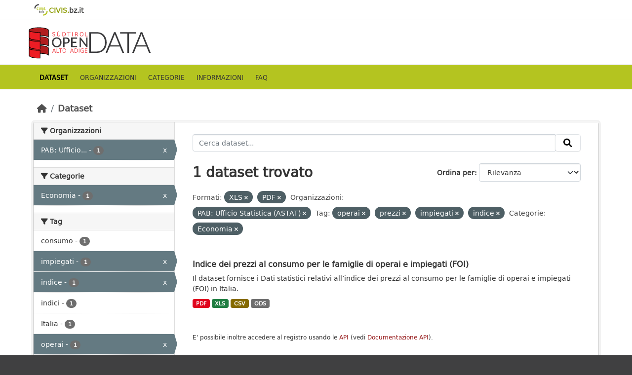

--- FILE ---
content_type: text/html; charset=utf-8
request_url: https://data.civis.bz.it/it/dataset?res_format=XLS&organization=provincia-autonoma-di-bolzano-alto-adige-astat&tags=operai&tags=prezzi&q=&tags=impiegati&groups=economy&res_format=PDF&tags=indice
body_size: 29528
content:
<!DOCTYPE html>
<!--[if IE 9]> <html lang="it" class="ie9"> <![endif]-->
<!--[if gt IE 8]><!--> <html lang="it"  > <!--<![endif]-->
  <head>
    <meta charset="utf-8" />
      <meta name="csrf_field_name" content="_csrf_token" />
      <meta name="_csrf_token" content="IjMzNWFjMzUxNDI4MzZiNzQ0YjcwODQ3YWJhN2JiYzA2YTgxY2ZkNDki.aXKm4A.BW-lXBmEBRG-DjNKlAEjy1ia1sA" />

      <meta name="generator" content="ckan 2.10.7" />
      <meta name="viewport" content="width=device-width, initial-scale=1.0">
      <meta property="og:image" content="https://data.civis.bz.it/images/logo/opendata_suedtirol_logo_600x315.png"/>

    <title>Portale OpenData Bolzano</title>

    
    
    <link rel="shortcut icon" href="/images/icons/favicon-bz.ico" />
    
    
        <link rel="alternate" type="text/n3" href="https://data.civis.bz.it/it/catalog.n3"/>
        <link rel="alternate" type="text/turtle" href="https://data.civis.bz.it/it/catalog.ttl"/>
        <link rel="alternate" type="application/rdf+xml" href="https://data.civis.bz.it/it/catalog.xml"/>
        <link rel="alternate" type="application/ld+json" href="https://data.civis.bz.it/it/catalog.jsonld"/>
    

   
  
    
   
      
      
      
    
   <link rel="stylesheet" href="/css/multilang.css" type="text/css">

    

  

   <link rel="canonical" href="https://data.civis.bz.it/" />
   


    
      
      
    

    
    <link href="/webassets/base/1c87a999_main.css" rel="stylesheet"/>
<link href="/webassets/ckanext-harvest/c95a0af2_harvest_css.css" rel="stylesheet"/>
<link href="/webassets/ckanext-activity/6ac15be0_activity.css" rel="stylesheet"/>
<link href="/webassets/provbz/826287ff_provbz.css" rel="stylesheet"/>
    
  </head>

  
  <body data-site-root="https://data.civis.bz.it/" data-locale-root="https://data.civis.bz.it/it/" >

    
    <div class="visually-hidden-focusable"><a href="#content">Skip to main content</a></div>
  

  
    

 
  <div class="masthead masthead-top">
    <div class="container">
        <div class="content">
          <a class="civis-a-link" href="https://civis.bz.it/" target="_blank">
            <div class="civis-link">
              <div class="civis-logo"></div> CIVIS.<span>bz.it <i class="icon-chevron-right"></i></span>
            </div>
          </a>
        </div>
    </div>
  </div>


<div class="masthead">
      
  <div class="container ck-row">
    
    <hgroup class="header-image">

      
        
        
         <a id="logo" rel="Home" title="Open Data Portal South Tyrol" href="/it/">
    			 <img src="/images/logo/opendata_suedtirol_logo.png" alt="Open Data Portal South Tyrol" title="Open Data Portal South Tyrol"/>  
    		  </a>
        
      
    </hgroup>
  </div>
</div>
<header class="masthead masthead-navbar">
  <div class="container">
      <div class="content">
        
          <nav class="section navigation">
            <ul class="nav nav-pills navbar">
              

              
              
               <li class="active"><a href="/it/dataset/">Dataset</a></li><li><a href="/it/organization/">Organizzazioni</a></li><li><a href="/it/group/">Categorie</a></li><li><a href="/it/about">Informazioni</a></li><li><a href="/it/faq">Faq</a></li>

              
            </ul>
          </nav>
        

        
        
    </div>
  </div>
</header>


  
    <div class="main">
      <div id="content" class="container">
        
          
            <div class="flash-messages">
              
                
              
            </div>
          

          
            <div class="toolbar" role="navigation" aria-label="Breadcrumb">
              
                
                  <ol class="breadcrumb">
                    
<li class="home"><a href="/it/" aria-label="Home"><i class="fa fa-home"></i><span> Home</span></a></li>
                    
  <li class="active"><a href="/it/dataset/">Dataset</a></li>

                  </ol>
                
              
            </div>
          

          <div class="row wrapper">
            
            
            

            
              <aside class="secondary col-md-3">
                
                
  <div class="filters">
    <div>
      
        

    
    
	
	    
		<section class="module module-narrow module-shallow">
		    
			<h2 class="module-heading">
			    <i class="fa fa-filter"></i>
			    Organizzazioni
			</h2>
		    
		    
			
			    
				<nav aria-label="Organizzazioni">
				    <ul class="list-unstyled nav nav-simple nav-facet">
					
					    
					    
					    
					    
					    <li class="nav-item  active">
						<a href="/it/dataset/?res_format=XLS&amp;res_format=PDF&amp;tags=operai&amp;tags=prezzi&amp;tags=impiegati&amp;tags=indice&amp;q=&amp;groups=economy" title="PAB: Ufficio Statistica (ASTAT)">
						    <span class="item-label">PAB: Ufficio...</span>
						    <span class="hidden separator"> - </span>
						    <span class="item-count badge">1</span>
							<span class="facet-close">x</span>
						</a>
					    </li>
					
				    </ul>
				</nav>

				<p class="module-footer">
				    
					
				    
				</p>
			    
			
		    
		</section>
	    
	
    

      
        

    
    
	
	    
		<section class="module module-narrow module-shallow">
		    
			<h2 class="module-heading">
			    <i class="fa fa-filter"></i>
			    Categorie
			</h2>
		    
		    
			
			    
				<nav aria-label="Categorie">
				    <ul class="list-unstyled nav nav-simple nav-facet">
					
					    
					    
					    
					    
					    <li class="nav-item  active">
						<a href="/it/dataset/?res_format=XLS&amp;res_format=PDF&amp;organization=provincia-autonoma-di-bolzano-alto-adige-astat&amp;tags=operai&amp;tags=prezzi&amp;tags=impiegati&amp;tags=indice&amp;q=" title="">
						    <span class="item-label">Economia</span>
						    <span class="hidden separator"> - </span>
						    <span class="item-count badge">1</span>
							<span class="facet-close">x</span>
						</a>
					    </li>
					
				    </ul>
				</nav>

				<p class="module-footer">
				    
					
				    
				</p>
			    
			
		    
		</section>
	    
	
    

      
        

    
    
	
	    
		<section class="module module-narrow module-shallow">
		    
			<h2 class="module-heading">
			    <i class="fa fa-filter"></i>
			    Tag
			</h2>
		    
		    
			
			    
				<nav aria-label="Tag">
				    <ul class="list-unstyled nav nav-simple nav-facet">
					
					    
					    
					    
					    
					    <li class="nav-item ">
						<a href="/it/dataset/?res_format=XLS&amp;res_format=PDF&amp;organization=provincia-autonoma-di-bolzano-alto-adige-astat&amp;tags=operai&amp;tags=prezzi&amp;tags=impiegati&amp;tags=indice&amp;q=&amp;groups=economy&amp;tags=consumo" title="">
						    <span class="item-label">consumo</span>
						    <span class="hidden separator"> - </span>
						    <span class="item-count badge">1</span>
							
						</a>
					    </li>
					
					    
					    
					    
					    
					    <li class="nav-item  active">
						<a href="/it/dataset/?res_format=XLS&amp;res_format=PDF&amp;organization=provincia-autonoma-di-bolzano-alto-adige-astat&amp;tags=operai&amp;tags=prezzi&amp;tags=indice&amp;q=&amp;groups=economy" title="">
						    <span class="item-label">impiegati</span>
						    <span class="hidden separator"> - </span>
						    <span class="item-count badge">1</span>
							<span class="facet-close">x</span>
						</a>
					    </li>
					
					    
					    
					    
					    
					    <li class="nav-item  active">
						<a href="/it/dataset/?res_format=XLS&amp;res_format=PDF&amp;organization=provincia-autonoma-di-bolzano-alto-adige-astat&amp;tags=operai&amp;tags=prezzi&amp;tags=impiegati&amp;q=&amp;groups=economy" title="">
						    <span class="item-label">indice</span>
						    <span class="hidden separator"> - </span>
						    <span class="item-count badge">1</span>
							<span class="facet-close">x</span>
						</a>
					    </li>
					
					    
					    
					    
					    
					    <li class="nav-item ">
						<a href="/it/dataset/?res_format=XLS&amp;res_format=PDF&amp;organization=provincia-autonoma-di-bolzano-alto-adige-astat&amp;tags=operai&amp;tags=prezzi&amp;tags=impiegati&amp;tags=indice&amp;q=&amp;groups=economy&amp;tags=indici" title="">
						    <span class="item-label">indici</span>
						    <span class="hidden separator"> - </span>
						    <span class="item-count badge">1</span>
							
						</a>
					    </li>
					
					    
					    
					    
					    
					    <li class="nav-item ">
						<a href="/it/dataset/?res_format=XLS&amp;res_format=PDF&amp;organization=provincia-autonoma-di-bolzano-alto-adige-astat&amp;tags=operai&amp;tags=prezzi&amp;tags=impiegati&amp;tags=indice&amp;q=&amp;groups=economy&amp;tags=Italia" title="">
						    <span class="item-label">Italia</span>
						    <span class="hidden separator"> - </span>
						    <span class="item-count badge">1</span>
							
						</a>
					    </li>
					
					    
					    
					    
					    
					    <li class="nav-item  active">
						<a href="/it/dataset/?res_format=XLS&amp;res_format=PDF&amp;organization=provincia-autonoma-di-bolzano-alto-adige-astat&amp;tags=prezzi&amp;tags=impiegati&amp;tags=indice&amp;q=&amp;groups=economy" title="">
						    <span class="item-label">operai</span>
						    <span class="hidden separator"> - </span>
						    <span class="item-count badge">1</span>
							<span class="facet-close">x</span>
						</a>
					    </li>
					
					    
					    
					    
					    
					    <li class="nav-item  active">
						<a href="/it/dataset/?res_format=XLS&amp;res_format=PDF&amp;organization=provincia-autonoma-di-bolzano-alto-adige-astat&amp;tags=operai&amp;tags=impiegati&amp;tags=indice&amp;q=&amp;groups=economy" title="">
						    <span class="item-label">prezzi</span>
						    <span class="hidden separator"> - </span>
						    <span class="item-count badge">1</span>
							<span class="facet-close">x</span>
						</a>
					    </li>
					
					    
					    
					    
					    
					    <li class="nav-item ">
						<a href="/it/dataset/?res_format=XLS&amp;res_format=PDF&amp;organization=provincia-autonoma-di-bolzano-alto-adige-astat&amp;tags=operai&amp;tags=prezzi&amp;tags=impiegati&amp;tags=indice&amp;q=&amp;groups=economy&amp;tags=statistica" title="">
						    <span class="item-label">statistica</span>
						    <span class="hidden separator"> - </span>
						    <span class="item-count badge">1</span>
							
						</a>
					    </li>
					
				    </ul>
				</nav>

				<p class="module-footer">
				    
					
				    
				</p>
			    
			
		    
		</section>
	    
	
    

      
        

    
    
	
	    
		<section class="module module-narrow module-shallow">
		    
			<h2 class="module-heading">
			    <i class="fa fa-filter"></i>
			    Formati
			</h2>
		    
		    
			
			    
				<nav aria-label="Formati">
				    <ul class="list-unstyled nav nav-simple nav-facet">
					
					    
					    
					    
					    
					    <li class="nav-item ">
						<a href="/it/dataset/?res_format=XLS&amp;res_format=PDF&amp;organization=provincia-autonoma-di-bolzano-alto-adige-astat&amp;tags=operai&amp;tags=prezzi&amp;tags=impiegati&amp;tags=indice&amp;q=&amp;groups=economy&amp;res_format=CSV" title="">
						    <span class="item-label">CSV</span>
						    <span class="hidden separator"> - </span>
						    <span class="item-count badge">1</span>
							
						</a>
					    </li>
					
					    
					    
					    
					    
					    <li class="nav-item ">
						<a href="/it/dataset/?res_format=XLS&amp;res_format=PDF&amp;organization=provincia-autonoma-di-bolzano-alto-adige-astat&amp;tags=operai&amp;tags=prezzi&amp;tags=impiegati&amp;tags=indice&amp;q=&amp;groups=economy&amp;res_format=ODS" title="">
						    <span class="item-label">ODS</span>
						    <span class="hidden separator"> - </span>
						    <span class="item-count badge">1</span>
							
						</a>
					    </li>
					
					    
					    
					    
					    
					    <li class="nav-item  active">
						<a href="/it/dataset/?res_format=XLS&amp;organization=provincia-autonoma-di-bolzano-alto-adige-astat&amp;tags=operai&amp;tags=prezzi&amp;tags=impiegati&amp;tags=indice&amp;q=&amp;groups=economy" title="">
						    <span class="item-label">PDF</span>
						    <span class="hidden separator"> - </span>
						    <span class="item-count badge">1</span>
							<span class="facet-close">x</span>
						</a>
					    </li>
					
					    
					    
					    
					    
					    <li class="nav-item  active">
						<a href="/it/dataset/?res_format=PDF&amp;organization=provincia-autonoma-di-bolzano-alto-adige-astat&amp;tags=operai&amp;tags=prezzi&amp;tags=impiegati&amp;tags=indice&amp;q=&amp;groups=economy" title="">
						    <span class="item-label">XLS</span>
						    <span class="hidden separator"> - </span>
						    <span class="item-count badge">1</span>
							<span class="facet-close">x</span>
						</a>
					    </li>
					
				    </ul>
				</nav>

				<p class="module-footer">
				    
					
				    
				</p>
			    
			
		    
		</section>
	    
	
    

      
        

    
    
	
	    
		<section class="module module-narrow module-shallow">
		    
			<h2 class="module-heading">
			    <i class="fa fa-filter"></i>
			    Licenze sulle risorse
			</h2>
		    
		    
			
			    
				<nav aria-label="Licenze sulle risorse">
				    <ul class="list-unstyled nav nav-simple nav-facet">
					
					    
					    
					    
					    
					    <li class="nav-item ">
						<a href="/it/dataset/?res_format=XLS&amp;res_format=PDF&amp;organization=provincia-autonoma-di-bolzano-alto-adige-astat&amp;tags=operai&amp;tags=prezzi&amp;tags=impiegati&amp;tags=indice&amp;q=&amp;groups=economy&amp;resource_license_it=Creative+Commons+Attribuzione+4.0+Internazionale+%28CC+BY+4.0%29" title="Creative Commons Attribuzione 4.0 Internazionale (CC BY 4.0)">
						    <span class="item-label">Creative Commons...</span>
						    <span class="hidden separator"> - </span>
						    <span class="item-count badge">1</span>
							
						</a>
					    </li>
					
				    </ul>
				</nav>

				<p class="module-footer">
				    
					
				    
				</p>
			    
			
		    
		</section>
	    
	
    

      
        

    
    
	
	    
		<section class="module module-narrow module-shallow">
		    
			<h2 class="module-heading">
			    <i class="fa fa-filter"></i>
			    Temi del dataset
			</h2>
		    
		    
			
			    
				<nav aria-label="Temi del dataset">
				    <ul class="list-unstyled nav nav-simple nav-facet">
					
					    
					    
					    
					    
					    <li class="nav-item ">
						<a href="/it/dataset/?res_format=XLS&amp;res_format=PDF&amp;organization=provincia-autonoma-di-bolzano-alto-adige-astat&amp;tags=operai&amp;tags=prezzi&amp;tags=impiegati&amp;tags=indice&amp;q=&amp;groups=economy&amp;dcat_theme=OP_DATPRO" title="">
						    <span class="item-label">Dati provvisori</span>
						    <span class="hidden separator"> - </span>
						    <span class="item-count badge">1</span>
							
						</a>
					    </li>
					
				    </ul>
				</nav>

				<p class="module-footer">
				    
					
				    
				</p>
			    
			
		    
		</section>
	    
	
    

      
        

    
    
	
	    
		<section class="module module-narrow module-shallow">
		    
			<h2 class="module-heading">
			    <i class="fa fa-filter"></i>
			    Sottotemi
			</h2>
		    
		    
			
			    
				<p class="module-content empty">Non ci sono Sottotemi che corrispondono a questa ricerca</p>
			    
			
		    
		</section>
	    
	
    

      
    </div>
    <a class="close no-text hide-filters"><i class="fa fa-times-circle"></i><span class="text">close</span></a>
  </div>

              </aside>
            

            
              <div class="primary col-md-9 col-xs-12" role="main">
                
                
  <section class="module">
    <div class="module-content">
      
        
      
      
        
        
        







<form id="dataset-search-form" class="search-form" method="get" data-module="select-switch">

  
    <div class="input-group search-input-group">
      <input aria-label="Cerca dataset..." id="field-giant-search" type="text" class="form-control input-lg" name="q" value="" autocomplete="off" placeholder="Cerca dataset...">
      
      <span class="input-group-btn">
        <button class="btn btn-default btn-lg" type="submit" value="search" aria-label="Invia">
          <i class="fa fa-search"></i>
        </button>
      </span>
      
    </div>
  

  
    <span>






<input type="hidden" name="res_format" value="XLS" />





<input type="hidden" name="res_format" value="PDF" />





<input type="hidden" name="organization" value="provincia-autonoma-di-bolzano-alto-adige-astat" />





<input type="hidden" name="tags" value="operai" />





<input type="hidden" name="tags" value="prezzi" />





<input type="hidden" name="tags" value="impiegati" />





<input type="hidden" name="tags" value="indice" />





<input type="hidden" name="groups" value="economy" />



</span>
  

  
    
      <div class="form-group control-order-by">
        <label for="field-order-by">Ordina per</label>
        <select id="field-order-by" name="sort" class="form-control form-select">
          
            
              <option value="score desc, metadata_modified desc" selected="selected">Rilevanza</option>
            
          
            
              <option value="title_string asc">Nome Crescente</option>
            
          
            
              <option value="title_string desc">Nome Decrescente</option>
            
          
            
              <option value="metadata_modified desc">Ultima modifica</option>
            
          
            
          
        </select>
        
        <button class="btn btn-default js-hide" type="submit">Vai</button>
        
      </div>
    
  

  
    
      <h1>

  
  
  
  

1 dataset trovato</h1>
    
  

  
    
      <p class="filter-list">
        
          
          <span class="facet">Formati:</span>
          
            <span class="filtered pill">XLS
              <a href="/it/dataset/?res_format=PDF&amp;organization=provincia-autonoma-di-bolzano-alto-adige-astat&amp;tags=operai&amp;tags=prezzi&amp;tags=impiegati&amp;tags=indice&amp;q=&amp;groups=economy" class="remove" title="Elimina"><i class="fa fa-times"></i></a>
            </span>
          
            <span class="filtered pill">PDF
              <a href="/it/dataset/?res_format=XLS&amp;organization=provincia-autonoma-di-bolzano-alto-adige-astat&amp;tags=operai&amp;tags=prezzi&amp;tags=impiegati&amp;tags=indice&amp;q=&amp;groups=economy" class="remove" title="Elimina"><i class="fa fa-times"></i></a>
            </span>
          
        
          
          <span class="facet">Organizzazioni:</span>
          
            <span class="filtered pill">PAB: Ufficio Statistica (ASTAT)
              <a href="/it/dataset/?res_format=XLS&amp;res_format=PDF&amp;tags=operai&amp;tags=prezzi&amp;tags=impiegati&amp;tags=indice&amp;q=&amp;groups=economy" class="remove" title="Elimina"><i class="fa fa-times"></i></a>
            </span>
          
        
          
          <span class="facet">Tag:</span>
          
            <span class="filtered pill">operai
              <a href="/it/dataset/?res_format=XLS&amp;res_format=PDF&amp;organization=provincia-autonoma-di-bolzano-alto-adige-astat&amp;tags=prezzi&amp;tags=impiegati&amp;tags=indice&amp;q=&amp;groups=economy" class="remove" title="Elimina"><i class="fa fa-times"></i></a>
            </span>
          
            <span class="filtered pill">prezzi
              <a href="/it/dataset/?res_format=XLS&amp;res_format=PDF&amp;organization=provincia-autonoma-di-bolzano-alto-adige-astat&amp;tags=operai&amp;tags=impiegati&amp;tags=indice&amp;q=&amp;groups=economy" class="remove" title="Elimina"><i class="fa fa-times"></i></a>
            </span>
          
            <span class="filtered pill">impiegati
              <a href="/it/dataset/?res_format=XLS&amp;res_format=PDF&amp;organization=provincia-autonoma-di-bolzano-alto-adige-astat&amp;tags=operai&amp;tags=prezzi&amp;tags=indice&amp;q=&amp;groups=economy" class="remove" title="Elimina"><i class="fa fa-times"></i></a>
            </span>
          
            <span class="filtered pill">indice
              <a href="/it/dataset/?res_format=XLS&amp;res_format=PDF&amp;organization=provincia-autonoma-di-bolzano-alto-adige-astat&amp;tags=operai&amp;tags=prezzi&amp;tags=impiegati&amp;q=&amp;groups=economy" class="remove" title="Elimina"><i class="fa fa-times"></i></a>
            </span>
          
        
          
          <span class="facet">Categorie:</span>
          
            <span class="filtered pill">Economia
              <a href="/it/dataset/?res_format=XLS&amp;res_format=PDF&amp;organization=provincia-autonoma-di-bolzano-alto-adige-astat&amp;tags=operai&amp;tags=prezzi&amp;tags=impiegati&amp;tags=indice&amp;q=" class="remove" title="Elimina"><i class="fa fa-times"></i></a>
            </span>
          
        
      </p>
      <a class="show-filters btn btn-default">Risultato del Filtro</a>
    
  

</form>




      
      
        

  
    <ul class="dataset-list list-unstyled">
    	
	      
	        






  <li class="dataset-item">
    <div class="package-item-clickable" onClick="location.href='/it/dataset/indice-dei-prezzi-al-consumo-per-le-famiglie-di-operai-e-impiegati-foi'">
    
      <div class="dataset-content">
        
          <h2 class="dataset-heading">
            
              
            
            
            <a href="/it/dataset/indice-dei-prezzi-al-consumo-per-le-famiglie-di-operai-e-impiegati-foi" title="Indice dei prezzi al consumo per le famiglie di operai e impiegati (FOI)">
            Indice dei prezzi al consumo per le famiglie di operai e impiegati (FOI)
            </a>
            
            
              
              
            
          </h2>
        
        
          
        
        
          
            <div>Il dataset fornisce i Dati statistici relativi all’indice dei prezzi al consumo per le famiglie di operai e impiegati (FOI) in Italia.</div>
          
        
      </div>
      
        
          
            <ul class="dataset-resources list-unstyled">
              
				

				
				  
				
				  
				
				  
				
				  
				
				  
				
				  
				
				  
				
				  
				
				  
				
				  
				
				  
				
				  
				
				  
				
				  
				

                
                  
                  
                    <li>
                      <a href="/it/dataset/indice-dei-prezzi-al-consumo-per-le-famiglie-di-operai-e-impiegati-foi" class="badge badge-default" data-format="pdf">PDF</a>
                    </li>
                  
                
                  
                  
                    <li>
                      <a href="/it/dataset/indice-dei-prezzi-al-consumo-per-le-famiglie-di-operai-e-impiegati-foi" class="badge badge-default" data-format="xls">XLS</a>
                    </li>
                  
                
                  
                  
                    <li>
                      <a href="/it/dataset/indice-dei-prezzi-al-consumo-per-le-famiglie-di-operai-e-impiegati-foi" class="badge badge-default" data-format="csv">CSV</a>
                    </li>
                  
                
                  
                  
                    <li>
                      <a href="/it/dataset/indice-dei-prezzi-al-consumo-per-le-famiglie-di-operai-e-impiegati-foi" class="badge badge-default" data-format="ods">ODS</a>
                    </li>
                  
                

                
              
            </ul>
          
        
      
    
    </div>
  </li>

	      
	    
    </ul>
  

      
    </div>

    
      
    
  </section>

  
  <section class="module">
    <div class="module-content">
      
      <small>
        
        
        
          E' possibile inoltre accedere al registro usando le <a href="/it/api/3">API</a> (vedi <a href="http://docs.ckan.org/en/2.10/api/">Documentazione API</a>). 
      </small>
      
    </div>
  </section>
  

              </div>
            
          </div>
        
      </div>
    </div>
  
    

<footer class="site-footer">
  <div class="container ck-row-footer">
    
	<div class="row">
	  <!-- <div class="footer-left"> -->
	  <div class="col-md-4 footer-links">
		<nav class="footer-links">
			
			  <ul class="list-unstyled footer-lks">
				
				  
				  <li>
					  <a href=/it/info>
						  <i class="fa-solid fa-comment"></i>
						  Informazioni Dati Alto Adige
					  </a>
				  </li>
				  <li>
					  <a href=/it/faq>
						  <i class="fa-solid fa-question"></i>
						  Domande frequenti
					  </a>
				  </li>
				  <li>
					  <a href="/revision/list?format=atom">
						<i class="fa-solid fa-rss"></i> 
						Atom Feed
					  </a>
				  </li>
				  <li>
					<a href=/it/acknowledgements>
					  <i class="fa-solid fa-user"></i>
					  Ringraziamenti
					</a>
				  </li>
				  <li>
					<a href=/it/legal>
					  <i class="fa-solid fa-gavel"></i>
					  Note legali
					</a>
				  </li>
				  <li>
					<a href=/it/privacy>
					  <i class="fa-solid fa-key"></i>
					  Privacy
					</a>
				  </li>
				  <li>
					<a href="mailto:opendata@siag.it">
					  <i class="fa-solid fa-share"></i>
					  Contattaci
					</a>
				  </li>
				  <li>
					
						<a href="http://www.retecivica.bz.it/it/cookie.asp" target="_blank">
						  <i class="fa-solid fa-bullseye"></i>
						  Cookie
						</a>
					
				  </li>
				
			  </ul>

			  <ul class="list-unstyled copyrights">
				  <li>
					
					  © 2025 Provincia autonoma di Bolzano - Informatica Alto Adige SPA • Cod. Fisc.: 00390090215
					  PEC: 
					  <a href="mailto:generaldirektion.direzionegenerale@pec.prov.bz.it">
						generaldirektion.direzionegenerale@pec.prov.bz.it
				      </a>
					
				  </li>
			  </ul>
			
		</nav>	  
	  </div>
	  
	  <!-- <div class="footer-center"> -->
		<div class="col-md-4">
		<nav class="footer-links">	  
			<ul class="list-unstyled">
				
				  

				  <li><a href="https://docs.ckan.org/en/2.10/api/index.html">CKAN API</a></li>
				  <li><a href="http://www.okfn.org/">Open Knowledge Foundation</a></li>
				  <li><a href="http://www.opendefinition.org/okd/"><img src="http://assets.okfn.org/images/ok_buttons/od_80x15_blue.png"></a></li>
				  <li>
					<p class="powered-by">
					   <strong>Realizzato con</strong> <a class="ckan-footer-logo" href="http://ckan.org"><span>CKAN</span></a>
					</p>
				  </li>
				
			</ul>
		</nav>
	  </div>
	  
      <!-- <div class="attribution footer-right"> -->
		<div class="col-md-4 attribution">
        
        
		<img src="/images/logo/opendata_suedtirol_logo_bw.png" alt="Logo Open Data Alto Adige" class="logo_footer">
		
		<!-- User Login part -->
		
          
          <nav class="account not-authed">
            <ul class="unstyled">
              
	              

                     
                      <li><i class="fa-solid fa-lock"></i><a href="/it/user/login">AREA RISERVATA</a></li>

	              
              
            </ul>
          </nav>
        

		
          
<form class="lang-select" action="/it/util/redirect" data-module="select-switch" method="POST">
  
<input type="hidden" name="_csrf_token" value="IjMzNWFjMzUxNDI4MzZiNzQ0YjcwODQ3YWJhN2JiYzA2YTgxY2ZkNDki.aXKm4A.BW-lXBmEBRG-DjNKlAEjy1ia1sA"/> 
  <div class="form-group">
    <label for="field-lang-select">Lingua</label>
    <select id="field-lang-select" name="url" data-module="autocomplete" data-module-dropdown-class="lang-dropdown" data-module-container-class="lang-container">
      
        <option value="/it/dataset?res_format=XLS&amp;organization=provincia-autonoma-di-bolzano-alto-adige-astat&amp;tags=operai&amp;tags=prezzi&amp;q=&amp;tags=impiegati&amp;groups=economy&amp;res_format=PDF&amp;tags=indice" selected="selected">
          italiano
        </option>
      
        <option value="/de/dataset?res_format=XLS&amp;organization=provincia-autonoma-di-bolzano-alto-adige-astat&amp;tags=operai&amp;tags=prezzi&amp;q=&amp;tags=impiegati&amp;groups=economy&amp;res_format=PDF&amp;tags=indice" >
          Deutsch
        </option>
      
    </select>
  </div>
  <button class="btn btn-default d-none " type="submit">Vai</button>
</form>


        
      </div>
	</div>
    
  </div>
</footer>
  
  
  
  
  
  
  
    

  

    
    
    


      

    
    
    <link href="/webassets/vendor/f3b8236b_select2.css" rel="stylesheet"/>
<link href="/webassets/vendor/d05bf0e7_fontawesome.css" rel="stylesheet"/>
    <script src="/webassets/vendor/8c3c143a_jquery.js" type="text/javascript"></script>
<script src="/webassets/vendor/9cf42cfd_vendor.js" type="text/javascript"></script>
<script src="/webassets/vendor/6d1ad7e6_bootstrap.js" type="text/javascript"></script>
<script src="/webassets/base/6fddaa3f_main.js" type="text/javascript"></script>
<script src="/webassets/base/0d750fad_ckan.js" type="text/javascript"></script>
<script src="/webassets/activity/0fdb5ee0_activity.js" type="text/javascript"></script>
<script src="/webassets/provbz/5f723f99_base.js" type="text/javascript"></script>
<script src="/webassets/provbz/93c5cf9c_cookiechoices.js" type="text/javascript"></script>
  </body>
</html>